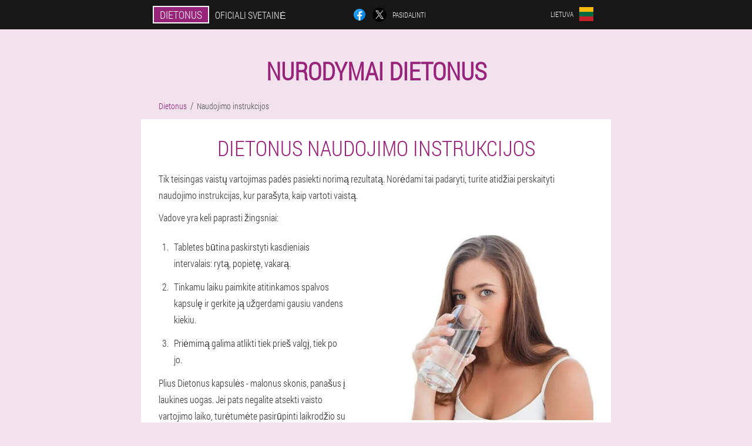

--- FILE ---
content_type: text/html; charset=UTF-8
request_url: https://lithuania.dietonus.fr/naudojimo%20instrukcijos
body_size: 5628
content:

<!DOCTYPE html>
<html lang="lt">
<head>
	<meta name="viewport" content="width=device-width, initial-scale=1.0">
	<meta http-equiv="Content-Type" content="text/html; charset=utf-8">
	<title>Nurodymai Dietonus / Kapsulės Dietonus</title>
	<meta name="description" content="Liekninančių kapsulių Dietonus naudojimo instrukcijose nurodoma, kaip vartoti vaistą. Taip pat pateikiamos kapsulių indikacijos ir kontraindikacijos. ">

<link href="/css/all-css636.css" rel="stylesheet">
<link rel="preload" href="/css/all-css636.css" as="style">
<link rel="preload" href="/fonts/RobotoCondensedLight.woff" as="font" type="font/woff2" crossorigin>
	
	<link rel="alternate" href="https://dietonus.fr/mode d'emploi" hreflang="fr" />
				<link rel="alternate" href="https://deutschland.dietonus.fr/gebrauchsanweisung" hreflang="de" />
				<link rel="alternate" href="https://spain.dietonus.fr/instrucciones de uso" hreflang="es" />
				<link rel="alternate" href="https://spain-eu.dietonus.fr/erabilerarako argibideak" hreflang="eu-ES" />
					<link rel="alternate" href="https://spain-gl.dietonus.fr/instrucións de uso" hreflang="gl-ES" />
					<link rel="alternate" href="https://italy.dietonus.fr/istruzioni per l'uso" hreflang="it" />
				<link rel="alternate" href="https://portugal.dietonus.fr/instruções de uso" hreflang="pt" />
				<link rel="alternate" href="https://portugal-gl.dietonus.fr/instrucións de uso" hreflang="gl-PT" />
					<link rel="alternate" href="https://russia.dietonus.fr/инструкция по применению" hreflang="ru" />
				<link rel="alternate" href="https://bulgaria.dietonus.fr/инструкции за употреба" hreflang="bg" />
				<link rel="alternate" href="https://belgium.dietonus.fr/mode d'emploi" hreflang="fr-BE" />
				<link rel="alternate" href="https://albania.dietonus.fr/udhëzime për përdorim" hreflang="sq" />
				<link rel="alternate" href="https://austria.dietonus.fr/gebrauchsanweisung" hreflang="de-AT" />
				<link rel="alternate" href="https://hungary.dietonus.fr/használati útmutató" hreflang="hu" />
				<link rel="alternate" href="https://greece.dietonus.fr/οδηγίες χρήσης" hreflang="el" />
				<link rel="alternate" href="https://georgia.dietonus.fr/ინსტრუქცია გამოსაყენებლად" hreflang="ka" />
				<link rel="alternate" href="https://cyprus.dietonus.fr/οδηγίες χρήσης" hreflang="el-CY" />
				<link rel="alternate" href="https://cyprus-tr.dietonus.fr/kullanım için talimatlar" hreflang="tr-CY" />
					<link rel="alternate" href="https://latvia.dietonus.fr/lietošanas instrukcija" hreflang="lv" />
				<link rel="alternate" href="https://lithuania.dietonus.fr/naudojimo instrukcijos" hreflang="lt" />
				<link rel="alternate" href="https://luxembourg.dietonus.fr/instruktioune fir de gebrauch" hreflang="lb" />
				<link rel="alternate" href="https://luxembourg-fr.dietonus.fr/mode d'emploi" hreflang="fr-LU" />
					<link rel="alternate" href="https://macedonia.dietonus.fr/упатство за употреба" hreflang="mk" />
				<link rel="alternate" href="https://netherlands.dietonus.fr/gebruiksaanwijzing" hreflang="nl" />
				<link rel="alternate" href="https://poland.dietonus.fr/instrukcja użycia" hreflang="pl" />
				<link rel="alternate" href="https://armenia.dietonus.fr/օգտագործման հրահանգներ" hreflang="hy" />
				<link rel="alternate" href="https://belarus.dietonus.fr/інструкцыя па ўжыванні" hreflang="be" />
				<link rel="alternate" href="https://belarus-ru.dietonus.fr/инструкция по применению" hreflang="ru-BY" />
					<link rel="alternate" href="https://romania.dietonus.fr/instructiuni de folosire" hreflang="ro" />
				<link rel="alternate" href="https://singapore.dietonus.fr/使用说明" hreflang="zh" />
				<link rel="alternate" href="https://slovakia.dietonus.fr/inštrukcie na používanie" hreflang="sk" />
				<link rel="alternate" href="https://slovenia.dietonus.fr/navodila za uporabo" hreflang="sl" />
				<link rel="alternate" href="https://ukraine.dietonus.fr/інструкція із застосування" hreflang="uk" />
				<link rel="alternate" href="https://ukraine-ru.dietonus.fr/инструкция по применению" hreflang="ru-UA" />
					<link rel="alternate" href="https://croatia.dietonus.fr/upute za korištenje" hreflang="hr" />
				<link rel="alternate" href="https://czech.dietonus.fr/návod k použití" hreflang="cs" />
				<link rel="alternate" href="https://switzerland.dietonus.fr/gebrauchsanweisung" hreflang="de-CH" />
				<link rel="alternate" href="https://switzerland-fr.dietonus.fr/mode d'emploi" hreflang="fr-CH" />
					<link rel="alternate" href="https://switzerland-it.dietonus.fr/istruzioni per l'uso" hreflang="it-CH" />
					<link rel="alternate" href="https://estonia.dietonus.fr/kasutusjuhend" hreflang="et" />
						<link href="/images/favicon.ico" rel="shortcut icon">
		


	
<meta name="google-site-verification" content="vhJoqyRMnNf3wnV6jV8cL_Bt1YPFRY_Q9uJqgku62hI" />	
	


<script  type="text/javascript">
function de(id) 
{
	var selector = document.getElementById(id);
	
	if(selector.classList.contains("active"))
	{
		selector.classList.remove("active");
	}
	else
	{
		selector.classList.add("active");
		
		document.onclick = function(e) {
			onclick(e, id);
		}

		
	}
	
}
	
function onclick(e, id) {
  e = e || window.event;
  var target = e.target || e.srcElement;
  var selector = document.getElementById(id);

  while (target.parentNode && target.tagName.toLowerCase() != 'body') {
    if (target == selector) {
      return;
    }
    target = target.parentNode;
  }
	selector.classList.remove("active");
}
	
</script>
	
	
</head>	
<body class="ix_606-nec">
<header>
	<div class="hgdd-778_bjgv">
		
		<div class="chnu_980-ob mjdid_206-hr">			
			
		<div class="nlqvu_246-uif"><a href="/" class="am_287-ac"><div class="wbgvo_597__q"><span class="fxrl_799__ocnhm">Dietonus</span> <span class="lfwrf_644-pf">Oficiali svetainė</span></div></a></div>


		<div class="qgjjb_695-y">
<a rel="noopener noreferrer nofollow" target="_blank" class="jie-162_nfs" href="https://www.facebook.com/sharer/sharer.php?u=lithuania.dietonus.fr"><div><span title="Facebook"></span></div></a>
<a rel="noopener noreferrer nofollow" target="_blank" class="efb-221_cpgj" href="https://x.com/share?text=Nurodymai Dietonus / Kapsulės Dietonus&url=lithuania.dietonus.fr"><div><span title="X"></span></div></a>
<span class="ra_819__ps">Pasidalinti</span></div>
		<div class="gaylh_579__aoe"><div class="gcw-434_hnuy">
<div class="emt_784-rba" id="emt_784-rba">		
<div class="b-318_v" onclick="de('emt_784-rba')">
<div class="blinh_751-lorsj"><span>Lietuva</span></div>
<div class="je_541__tjq"><div class="dnb-83_bfce"><img src="/images/3h6a6lxliclpgnpwx.png" alt="Vėliava (Lietuva)"></div></div>
</div>
<div class="giu-847_bkpk">
<ul>
		<li><a href="https://dietonus.fr/mode d'emploi" rel="alternate"><div class="ctlk-956_r">France</div><div class="acgdb_639__cuh"><div class="sjjf-265_bhxxk"><img src="https://dietonus.fr/images/pbw9ziqk5flyfnnu6pge.png"></div></div></a></li><li><a href="https://deutschland.dietonus.fr/gebrauchsanweisung" rel="alternate"><div class="ctlk-956_r">Deutschland</div><div class="acgdb_639__cuh"><div class="sjjf-265_bhxxk"><img src="https://deutschland.dietonus.fr/images/b0abc4eyh14.png"></div></div></a></li><li><a href="https://spain.dietonus.fr/instrucciones de uso" rel="alternate"><div class="ctlk-956_r">España</div><div class="acgdb_639__cuh"><div class="sjjf-265_bhxxk"><img src="https://spain.dietonus.fr/images/icffv1eb4hs5uu1.png"></div></div></a></li><li><a href="https://italy.dietonus.fr/istruzioni per l'uso" rel="alternate"><div class="ctlk-956_r">Italia</div><div class="acgdb_639__cuh"><div class="sjjf-265_bhxxk"><img src="https://italy.dietonus.fr/images/fori32xq8fc.png"></div></div></a></li><li><a href="https://portugal.dietonus.fr/instruções de uso" rel="alternate"><div class="ctlk-956_r">Portugal</div><div class="acgdb_639__cuh"><div class="sjjf-265_bhxxk"><img src="https://portugal.dietonus.fr/images/7y7zjv64xpit6k.png"></div></div></a></li><li><a href="https://russia.dietonus.fr/инструкция по применению" rel="alternate"><div class="ctlk-956_r">Россия</div><div class="acgdb_639__cuh"><div class="sjjf-265_bhxxk"><img src="https://russia.dietonus.fr/images/sihwvebifho.png"></div></div></a></li><li><a href="https://bulgaria.dietonus.fr/инструкции за употреба" rel="alternate"><div class="ctlk-956_r">България</div><div class="acgdb_639__cuh"><div class="sjjf-265_bhxxk"><img src="https://bulgaria.dietonus.fr/images/166bkxazebvkc1o.png"></div></div></a></li><li><a href="https://belgium.dietonus.fr/mode d'emploi" rel="alternate"><div class="ctlk-956_r">Belgique</div><div class="acgdb_639__cuh"><div class="sjjf-265_bhxxk"><img src="https://belgium.dietonus.fr/images/i2ovn0ldespmk.png"></div></div></a></li><li><a href="https://albania.dietonus.fr/udhëzime për përdorim" rel="alternate"><div class="ctlk-956_r">Shqipëri</div><div class="acgdb_639__cuh"><div class="sjjf-265_bhxxk"><img src="https://albania.dietonus.fr/images/ujgysvhpc1qocbw3.png"></div></div></a></li><li><a href="https://austria.dietonus.fr/gebrauchsanweisung" rel="alternate"><div class="ctlk-956_r">Österreich</div><div class="acgdb_639__cuh"><div class="sjjf-265_bhxxk"><img src="https://austria.dietonus.fr/images/vd09qammzkeqzb2b43.png"></div></div></a></li><li><a href="https://hungary.dietonus.fr/használati útmutató" rel="alternate"><div class="ctlk-956_r">Magyarország</div><div class="acgdb_639__cuh"><div class="sjjf-265_bhxxk"><img src="https://hungary.dietonus.fr/images/sspjemuneam8h64nzf.png"></div></div></a></li><li><a href="https://greece.dietonus.fr/οδηγίες χρήσης" rel="alternate"><div class="ctlk-956_r">Ελλάδα</div><div class="acgdb_639__cuh"><div class="sjjf-265_bhxxk"><img src="https://greece.dietonus.fr/images/z3es526dakxlllnwppn.png"></div></div></a></li><li><a href="https://georgia.dietonus.fr/ინსტრუქცია გამოსაყენებლად" rel="alternate"><div class="ctlk-956_r">საქართველო</div><div class="acgdb_639__cuh"><div class="sjjf-265_bhxxk"><img src="https://georgia.dietonus.fr/images/ysn93mrk5d3aapk7ehw.png"></div></div></a></li><li><a href="https://cyprus.dietonus.fr/οδηγίες χρήσης" rel="alternate"><div class="ctlk-956_r">Κύπρος</div><div class="acgdb_639__cuh"><div class="sjjf-265_bhxxk"><img src="https://cyprus.dietonus.fr/images/bfex1ukjtuuq2esak.png"></div></div></a></li><li><a href="https://latvia.dietonus.fr/lietošanas instrukcija" rel="alternate"><div class="ctlk-956_r">Latvija</div><div class="acgdb_639__cuh"><div class="sjjf-265_bhxxk"><img src="https://latvia.dietonus.fr/images/l7q01f1tn0pdsi1o.png"></div></div></a></li><li><a href="https://luxembourg.dietonus.fr/instruktioune fir de gebrauch" rel="alternate"><div class="ctlk-956_r">Lëtzebuerg</div><div class="acgdb_639__cuh"><div class="sjjf-265_bhxxk"><img src="https://luxembourg.dietonus.fr/images/41zk52853yq2.png"></div></div></a></li><li><a href="https://macedonia.dietonus.fr/упатство за употреба" rel="alternate"><div class="ctlk-956_r">Македонија</div><div class="acgdb_639__cuh"><div class="sjjf-265_bhxxk"><img src="https://macedonia.dietonus.fr/images/i2s4m9g49tye7s16kv3x.png"></div></div></a></li><li><a href="https://netherlands.dietonus.fr/gebruiksaanwijzing" rel="alternate"><div class="ctlk-956_r">Nederland</div><div class="acgdb_639__cuh"><div class="sjjf-265_bhxxk"><img src="https://netherlands.dietonus.fr/images/u78t2f1bz34.png"></div></div></a></li><li><a href="https://poland.dietonus.fr/instrukcja użycia" rel="alternate"><div class="ctlk-956_r">Polska</div><div class="acgdb_639__cuh"><div class="sjjf-265_bhxxk"><img src="https://poland.dietonus.fr/images/3kg0ngezhx634keb.png"></div></div></a></li><li><a href="https://armenia.dietonus.fr/օգտագործման հրահանգներ" rel="alternate"><div class="ctlk-956_r">Հայաստան</div><div class="acgdb_639__cuh"><div class="sjjf-265_bhxxk"><img src="https://armenia.dietonus.fr/images/9eznpk27ron.png"></div></div></a></li><li><a href="https://belarus.dietonus.fr/інструкцыя па ўжыванні" rel="alternate"><div class="ctlk-956_r">Беларусь</div><div class="acgdb_639__cuh"><div class="sjjf-265_bhxxk"><img src="https://belarus.dietonus.fr/images/9nixxn75gm4qyox.png"></div></div></a></li><li><a href="https://romania.dietonus.fr/instructiuni de folosire" rel="alternate"><div class="ctlk-956_r">România</div><div class="acgdb_639__cuh"><div class="sjjf-265_bhxxk"><img src="https://romania.dietonus.fr/images/lrx2jpm1zxfn.png"></div></div></a></li><li><a href="https://singapore.dietonus.fr/使用说明" rel="alternate"><div class="ctlk-956_r">新加坡</div><div class="acgdb_639__cuh"><div class="sjjf-265_bhxxk"><img src="https://singapore.dietonus.fr/images/9nbq0os4zzkj.png"></div></div></a></li><li><a href="https://slovakia.dietonus.fr/inštrukcie na používanie" rel="alternate"><div class="ctlk-956_r">Slovensko</div><div class="acgdb_639__cuh"><div class="sjjf-265_bhxxk"><img src="https://slovakia.dietonus.fr/images/gt8xtzyp85q6.png"></div></div></a></li><li><a href="https://slovenia.dietonus.fr/navodila za uporabo" rel="alternate"><div class="ctlk-956_r">Slovenija</div><div class="acgdb_639__cuh"><div class="sjjf-265_bhxxk"><img src="https://slovenia.dietonus.fr/images/3tpwig2lbazqu55.png"></div></div></a></li><li><a href="https://ukraine.dietonus.fr/інструкція із застосування" rel="alternate"><div class="ctlk-956_r">Україна</div><div class="acgdb_639__cuh"><div class="sjjf-265_bhxxk"><img src="https://ukraine.dietonus.fr/images/dc81w47qbi.png"></div></div></a></li><li><a href="https://croatia.dietonus.fr/upute za korištenje" rel="alternate"><div class="ctlk-956_r">Hrvatska</div><div class="acgdb_639__cuh"><div class="sjjf-265_bhxxk"><img src="https://croatia.dietonus.fr/images/zu9r8vs6lbu3k82la.png"></div></div></a></li><li><a href="https://czech.dietonus.fr/návod k použití" rel="alternate"><div class="ctlk-956_r">Česká republika</div><div class="acgdb_639__cuh"><div class="sjjf-265_bhxxk"><img src="https://czech.dietonus.fr/images/6l6elqhkw8jk2ybvsjgn.png"></div></div></a></li><li><a href="https://switzerland.dietonus.fr/gebrauchsanweisung" rel="alternate"><div class="ctlk-956_r">Schweiz</div><div class="acgdb_639__cuh"><div class="sjjf-265_bhxxk"><img src="https://switzerland.dietonus.fr/images/x100zncr80vakhs8gsh4.png"></div></div></a></li><li><a href="https://estonia.dietonus.fr/kasutusjuhend" rel="alternate"><div class="ctlk-956_r">Eesti</div><div class="acgdb_639__cuh"><div class="sjjf-265_bhxxk"><img src="https://estonia.dietonus.fr/images/hhs1g10xrnfer.png"></div></div></a></li>	
</ul>
</div></div></div></div>
			
		</div>

	</div>

</header>
	
	
	

<section class="mjdid_206-hr">
<div class="puig-767_uhi">
<h1>Nurodymai Dietonus</h1>

<ul class="xhgrc_668-asco" itemscope="" itemtype="https://schema.org/BreadcrumbList">
<meta itemprop="name" content="Puslapio naršymas Dietonus" />
<meta itemprop="itemListOrder" content="Ascending" />	
<meta itemprop="numberOfItems" content="2" />
<li itemprop="itemListElement" itemscope="" itemtype="https://schema.org/ListItem"><a itemprop="item" href="/"><span itemprop="name">Dietonus</span></a><meta itemprop="position" content="0"></li><li class="active" itemprop="itemListElement" itemscope="" itemtype="https://schema.org/ListItem"><a itemprop="item" href="/naudojimo instrukcijos"><span itemprop="name">Naudojimo instrukcijos</span></a>
    <meta itemprop="position" content="1"></li></ul>
    
<div class="uuujo_727-uc pfd-436_fxw">
<h2>Dietonus naudojimo instrukcijos</h2>
<p>Tik teisingas vaistų vartojimas padės pasiekti norimą rezultatą. Norėdami tai padaryti, turite atidžiai perskaityti naudojimo instrukcijas, kur parašyta, kaip vartoti vaistą.</p>
<p>Vadove yra keli paprasti žingsniai:</p>
<img style="max-width: 400px;" alt="Kaip naudoti Dietonus greitai numesti svorį" src="/images/Kaip%20naudoti%20Dietonus%20greitai%20numesti%20svorį.jpg" class="imgblock right center_mob"><ol><li>Tabletes būtina paskirstyti kasdieniais intervalais: rytą, popietę, vakarą.</li>
<li>Tinkamu laiku paimkite atitinkamos spalvos kapsulę ir gerkite ją užgerdami gausiu vandens kiekiu.</li>
<li>Priėmimą galima atlikti tiek prieš valgį, tiek po jo.</li>
</ol>
<p>Plius Dietonus kapsulės - malonus skonis, panašus į laukines uogas. Jei pats negalite atsekti vaisto vartojimo laiko, turėtumėte pasirūpinti laikrodžio su žadintuvu pirkimu arba priminimo nustatymu mobiliajame įrenginyje.</p>
<h3>Indikacijos ir kontraindikacijos</h3>
<p>Tarp vaisto indikacijų yra noras mesti svorį, antsvoris, diagnozuotas nutukimas, sunkumai sportuojant. Teigiamą rezultatą vartojant Dietonus galima pasiekti 1 įprasto tablečių vartojimo kurso metu. Riebalų deginimo procesas:</p>
<ol><li>Pradeda svorio metimo procesą, riebalai virsta energija.</li>
<li>Svorio metimo procesas pagreitėja 130%.</li>
<li>Riebalai deginami net miegant.</li>
</ol>
<p>Rezultatas bus malonu visiems, kurie nusprendžia išgerti visas lieknėjimo kapsules iš pakuotės. Papildoma vaisto vartojimo nauda yra kūno organų ir sistemų veikimo gerinimas, imuniteto didinimas ir miego normalizavimas. Kontraindikacijų dėl šio vaisto nėra, tačiau įsitikinkite, kad nesate alergiškas ingredientams. Dabar Lietuvoje galite nusipirkti vaistų už prieinamą kainą.</p>
	</div>
</div>

<aside class="h_914-co">
	<div class="bxd_667__rb">
	<div class="gmu_126__oakw">
	<div class="e_996-wce rrcl_801-gin">
		<h3 class="ehiwy-982_kusb">Užsisakyti Dietonus 50% nuolaida</h3>
<form action='/naudojimo%20instrukcijos#hiwc_8003__ahfapcr' method='POST'>
    <div class="poci-57_qobf">
    <label for="f_4622__umhrbt" class="bhund-468_xf">Įveskite savo vardą</label>
    <input id="f_4622__umhrbt" type='text' name="axd-3381_sxiag" >
	    </div>
    
		<div class="vpi_87-dbijt">
    <label for="ajxi-3035_qba">Informacija</label>
    <input id="ajxi-3035_qba" type='text' name="thwp_6853-rdjc" autocomplete="off">
    </div>
	<div class="vpi_87-dbijt">
    <label for="gqxxhag_7230-mksf">Pavardė</label>
    <input id="gqxxhag_7230-mksf" type='text' name="btyf-7715_ibdi" autocomplete="off">
    </div>
	<div class="vpi_87-dbijt">
	 <label for="cgn-7932_fvw">El</label>
    <input id="cgn-7932_fvw" type='email' name='email' autocomplete="off">
	</div>
	
    <div class="poci-57_qobf fdjc_583-ykskb">
    <label for="cbaapj_3033__acpb" class="bhund-468_xf">Įveskite savo telefoną</label>
    <input id="cbaapj_3033__acpb" type='text' name="h-3232_jh" >
	    </div>
	<input type='hidden' name='hiwc_8003__ahfapcr' value='1'>
    <input type='hidden' name='flow_hash' value='80kV'>
    <input type='hidden' name='landing' value='lithuania.dietonus.fr'>
    <input type='hidden' name='country' value='lt'>
    <input type='hidden' name='referrer' value=''>
    <input type='hidden' name='sub1' value='Dietonus-lt'>
    <input type='hidden' name='sub2' value='lithuania.dietonus.fr'>
    <input type='hidden' name='sub3' value='API-leadbit'>
    <input type='hidden' name='sub4' value='instruction'>
        <button class="sa-38_ftcqz" type='submit' value='Pirkite'>Pirkite</button>
</form>
</div>
	</div>
	<div class="hf-811_hgx"><div class="abo_577-zig"><img src="/images/Liekninančios%20kapsulės%20Dietonus.png" alt="Dietonus"><div class="c-203_jhfcc tsefp_919-lql"><div class="gau_234-gh"><span class="n_45-ubjfs">€ 78</span><span class="d_203__d">€ 39</span></div></div></div></div>
	</div>	
	</aside>
	
</section>







<footer class="v-155_s">
	<div class="mjdid_206-hr x-125_aec">
		<nav itemscope itemtype="https://schema.org/SiteNavigationElement" class="s-930_ub">
		<ul>
				<li><a itemprop="url" href="/vaistinė">Vaistinė</a></li>
			
		<li><a itemprop="url" href="/atsiliepimai">Atsiliepimai</a></li>
				<li><a class="link" href="/patirtis">Patirtis</a></li>
						<li><a class="link" href="/naudojimo instrukcijos">Naudojimo instrukcijos</a></li>
						<li><a itemprop="url" href="/miestai/">Miestai</a></li>
						<li><a itemprop="url" href="/straipsniai/">Straipsniai</a></li>
			
				<li><a itemprop="url" href="/kontaktai">Kontaktai</a></li>
						<li><a itemprop="url" href="/kainos">Kainos</a></li>
				</ul>
		</nav>
		<div class="egbve_915-db">
			<a class="eubpz_618-mxxsp" href="/"><h3>Dietonus</h3></a>
						<div class="zvyy_620__esf"><a href="mailto:orders@lithuania.dietonus.fr">orders@lithuania.dietonus.fr</a></div>
						 
			<div class="zvyy_620__esf">Oficiali svetainė Lietuvoje</div>			<div class="zvyy_620__esf">Liekninančios kapsulės</div>
			<div class="zvyy_620__esf">Originalus produktas</div>
			<div class="zvyy_620__esf">2026 © Visos teisės saugomos</div>
		</div>
		<div class="qn-104_zlif"></div>
	</div>
</footer>

	

</body>

</html>






--- FILE ---
content_type: text/css
request_url: https://lithuania.dietonus.fr/css/all-css636.css
body_size: 7238
content:
* { margin: 0; padding: 0; border: 0; font-size: 100%; font: inherit; }


article, aside, details, figcaption, figure, footer, hgroup, menu, nav, section { display: block; }

body { line-height: 1; }

ul { list-style: none; }

blockquote, q { quotes: none; }

blockquote { background: rgba(255,242,193, 1); padding: 10px; }

blockquote:before, blockquote:after { content: ''; content: none; }

q:before, q:after { content: ''; content: none; }

table { border-collapse: collapse; border-spacing: 0; }

button, input { outline: none; border: none; }


@font-face { font-family: "RobotoCondensedLight"; src: url("../fonts/RobotoCondensedLight.eot"); src: url("../fonts/RobotoCondensedLight.eot?#iefix") format("embedded-opentype"), url("../fonts/RobotoCondensedLight.woff") format("woff"), url("../fonts/RobotoCondensedLight.ttf") format("truetype"); font-style: normal; font-weight: normal; font-display: swap; }

@font-face {
  font-family: 'Lobster';
  font-style: normal;
  font-weight: 400;
  font-display: swap;
  src: url(../fonts/Lobster1.woff2) format('woff2');
  unicode-range: U+0460-052F, U+1C80-1C88, U+20B4, U+2DE0-2DFF, U+A640-A69F, U+FE2E-FE2F;
}

@font-face {
  font-family: 'Lobster';
  font-style: normal;
  font-weight: 400;
font-display: swap;
  src: url(../fonts/Lobster2.woff2) format('woff2');
  unicode-range: U+0400-045F, U+0490-0491, U+04B0-04B1, U+2116;
}

@font-face {
  font-family: 'Lobster';
  font-style: normal;
  font-weight: 400;
font-display: swap;
  src: url(../fonts/Lobster3.woff2) format('woff2');
  unicode-range: U+0102-0103, U+0110-0111, U+0128-0129, U+0168-0169, U+01A0-01A1, U+01AF-01B0, U+1EA0-1EF9, U+20AB;
}

@font-face {
  font-family: 'Lobster';
  font-style: normal;
  font-weight: 400;
font-display: swap;
  src: url(../fonts/Lobster4.woff2) format('woff2');
  unicode-range: U+0100-024F, U+0259, U+1E00-1EFF, U+2020, U+20A0-20AB, U+20AD-20CF, U+2113, U+2C60-2C7F, U+A720-A7FF;
}

@font-face {
  font-family: 'Lobster';
  font-style: normal;
  font-weight: 400;
font-display: swap;
  src: url(../fonts/Lobster5.woff2) format('woff2');
  unicode-range: U+0000-00FF, U+0131, U+0152-0153, U+02BB-02BC, U+02C6, U+02DA, U+02DC, U+2000-206F, U+2074, U+20AC, U+2122, U+2191, U+2193, U+2212, U+2215, U+FEFF, U+FFFD;
}




body { 
	padding: 0; margin: 0; 
	background: rgba(151,36,122, 0.13);
	color: #333333; 
	min-width: 1000px; 
	font-family: "RobotoCondensedLight", "Arial", sans-serif; 
}


body.success
{
	background: rgba(99,180,104, 0.4);
}


.message_scs
{
	
}

.message_scs h4
{
	font: 35px/35px "Lobster", Arial, Helvetica, sans-serif;
	color: #FFF;
	text-align: center;
}

.message_scs h4 > span
{
	display: block;
	line-height: 52px;
	font-size: 48px;
	color: #63b468;
}


.wrap_scs
{
	margin: 0 auto;
	margin-top: 60px;
	padding: 30px;
	width: 400px;
	font-size: 20px;
	text-align: center;
	line-height: 150%;
	color: #545454;
	background: #FCCA49;
	border:5px solid #FFF;
	border-radius: 10px;
}


.x-125_aec:after { display: table; content: ''; clear: both; }

.qn-104_zlif { clear: both; }

.mjdid_206-hr { width: 1000px; margin: 0 auto; }


.lb_302__jheh
{
	display: block;
}

.lb_302__jheh:after
{
	content: "";
	display: block;
	clear: both;
	visibility: hidden;
	line-height: 0;
	height: 0;
}

section.mjdid_206-hr
{
	margin-top: 70px;
}

.chnu_980-ob 
{
	display: table;
	position: relative;
}



.qgjjb_695-y
{
	display: table-cell;
	width: 300px;
	padding-left: 30px;
	vertical-align: middle;
	text-transform: uppercase; 
}


.qgjjb_695-y > a
{
	display: block;
	float: left;
}

.qgjjb_695-y > a.jie-162_nfs
{
	margin-right: 10px;
}

.qgjjb_695-y > a.efb-221_cpgj
{
	margin-right: 10px;
}


.qgjjb_695-y > a > div
{
    width: 22px;
    height: 22px;
    overflow: hidden;
    border-radius: 50% 50%;
    border: 1px solid #f5f5f5;
}

.qgjjb_695-y > a > div > span
{
	display: block;
    height: 22px;
    width: auto;
	background-repeat: no-repeat;
	background-size: 22px 22px;
}

.qgjjb_695-y > a.jie-162_nfs > div > span
{
	background-image: url(../images/FB.png);
}

.qgjjb_695-y > a.efb-221_cpgj > div > span
{
	background-image: url(../images/X.png);
}

.qgjjb_695-y > span.ra_819__ps
{
	font-size: 12px;
    line-height: 24px;
    color: #f5f5f5;
}



.nlqvu_246-uif 
{ 
	display: table-cell;
	width: 400px;
	vertical-align: middle;
	white-space: normal;
}


.hgdd-778_bjgv { background-color: #171717; }

.hgdd-778_bjgv .am_287-ac 
{
	display: table;
	margin: 0 auto;
	text-decoration: none; 
}

.hgdd-778_bjgv .wbgvo_597__q { 
	display: table;
	text-transform: uppercase; 
	color: #f5f5f5; text-decoration: none; 
	padding: 10px 0 10px 0px; 
}

	.hgdd-778_bjgv .wbgvo_597__q > .lfwrf_644-pf
	{
		display: table-cell;
	padding: 4px 10px;
    border: 2px solid #f5f5f5;
    border-right: none;
    border-radius: 50px 0px 0px 50px;
    font-size: 14px;
    line-height: 16px;
	}	

	
	
	
	.wbgvo_597__q .fxrl_799__ocnhm
{
	display: table-cell;
	padding: 4px 10px;
    background: rgba(151,36,122, 1);
    border: 2px solid #f5f5f5;
    border-radius: 0px 50px 50px 0px;
    font-size: 16px;
    line-height: 16px;
}

.gaylh_579__aoe
{
	display: table-cell;
	width: 300px;
	padding-right: 30px;
	vertical-align: top;
}

.gaylh_579__aoe > .gcw-434_hnuy 
{
	float: right;
}


.gaylh_579__aoe > .gcw-434_hnuy > .emt_784-rba
{
	position: absolute;
	max-width: 170px;
	right: 0px;
}


.gaylh_579__aoe > .gcw-434_hnuy > .emt_784-rba > .giu-847_bkpk
{
	position: relative;
    visibility: hidden;
    z-index: 10;
	width: 170px;
	background: #f5f5f5;
	padding-bottom: 10px;
}


.gaylh_579__aoe > .gcw-434_hnuy > .emt_784-rba.active > .giu-847_bkpk
{
	visibility: visible;
}

.gaylh_579__aoe > .gcw-434_hnuy > .emt_784-rba > .giu-847_bkpk > ul
{
	display: block;
	max-height: 200px;
    overflow-x: hidden;
}

.gaylh_579__aoe > .gcw-434_hnuy > .emt_784-rba > .giu-847_bkpk > ul > li
{
	display: block;
}

.gaylh_579__aoe > .gcw-434_hnuy > .emt_784-rba > .giu-847_bkpk > ul > li:not(:last-child) > a
{
	padding-bottom: 10px;
}

.gaylh_579__aoe > .gcw-434_hnuy > .emt_784-rba > .giu-847_bkpk > ul > li:last-child > a
{
	padding-bottom: 10px
}


.gaylh_579__aoe > .gcw-434_hnuy > .emt_784-rba > .giu-847_bkpk > ul > li > a
{
	display: table;
	padding-top: 10px;
	padding-left: 20px;
    padding-right: 30px;
    width: 120px;
	text-decoration: none;
	color: #171717;
}

.gaylh_579__aoe > .gcw-434_hnuy > .emt_784-rba > .giu-847_bkpk > ul > li > a:hover
{
	color: rgba(151,36,122, 1);
	background: #f0f0f0;
}


.gaylh_579__aoe > .gcw-434_hnuy > .emt_784-rba > .giu-847_bkpk > ul > li > a > .acgdb_639__cuh
{
	display: table-cell;
	vertical-align: middle;
	height: 22px;
    width: 32px;
}


.gaylh_579__aoe > .gcw-434_hnuy > .emt_784-rba > .giu-847_bkpk > ul > li > a > .acgdb_639__cuh > .sjjf-265_bhxxk
{
	width: 20px;
    height: 20px;
    margin-left: 10px;
    overflow: hidden;
    border-radius: 50% 50%;
    border: 1px solid #171717;
}


.gaylh_579__aoe > .gcw-434_hnuy > .emt_784-rba > .giu-847_bkpk > ul > li > a:hover > .acgdb_639__cuh > .sjjf-265_bhxxk
{
	 
}

.gaylh_579__aoe > .gcw-434_hnuy > .emt_784-rba > .giu-847_bkpk > ul > li > a > .acgdb_639__cuh > .sjjf-265_bhxxk > img
{
	display: block;
	height: 20px;
	margin-left: -25%;
}

.gaylh_579__aoe > .gcw-434_hnuy > .emt_784-rba > .giu-847_bkpk > ul > li > a > .ctlk-956_r
{
	display: table-cell;
	vertical-align: middle;
	font-size: 12px;
    line-height: 22px;
    text-transform: uppercase;
	text-align: right;
}

.gaylh_579__aoe > .gcw-434_hnuy > .emt_784-rba > .giu-847_bkpk > ul > li > a:hover > .ctlk-956_r
{
	text-decoration: underline;
}




.gcw-434_hnuy > .emt_784-rba > .b-318_v
{
	display: table;
	position: relative;
	width: 120px;
	padding: 12px 30px 12px 20px;
	z-index: 20;
	background: #171717;
	cursor: pointer;
}


.gcw-434_hnuy > .emt_784-rba.active > .b-318_v
{
	background: #f5f5f5;
}


.gcw-434_hnuy > .emt_784-rba > .b-318_v > *
{
	display: table-cell;
	vertical-align: middle;
	text-align: right;
}


.gaylh_579__aoe .blinh_751-lorsj
{
	font-size: 12px;
    line-height: 24px;
	text-transform: uppercase;
}


.gaylh_579__aoe .blinh_751-lorsj > span
{
	display: inline-block;
	color: #f5f5f5;
}


.gaylh_579__aoe .emt_784-rba.active .blinh_751-lorsj > span
{
	color: #171717;
}



.gaylh_579__aoe .je_541__tjq
{
	height: 24px;
	width: 34px;
}

.gaylh_579__aoe .je_541__tjq > .dnb-83_bfce
{
	width: 22px;
	height: 22px;
	margin-left: 10px;
	overflow: hidden;
	border-radius: 50% 50%;
	border:1px solid #f5f5f5;
}

.gaylh_579__aoe .emt_784-rba.active .je_541__tjq > .dnb-83_bfce
{
	border:1px solid #171717;
}

.gaylh_579__aoe .je_541__tjq > .dnb-83_bfce > img
{
	display: block;
	height: 22px;
	margin-left: -25%;
}

.qoyum-452_blb 
{
	padding:70px 0px;
	background-color: #FFFFFF;
}

.qoyum-452_blb > .cwzz-104_qsmx
{
	display: table;
	margin-top: 70px;
}



.qoyum-452_blb > .cwzz-104_qsmx > *
{
	display: table-cell;
	vertical-align: middle;
}

.qoyum-452_blb > .cwzz-104_qsmx > .obdfn_157__wfmh
{
	width: 440px;
	max-width: 440px;
}

.qoyum-452_blb > h1
{
	font-size: 42px;
	font-weight: bold;
	text-align: center;
	text-transform: uppercase;
	
}

.qoyum-452_blb > h1 .oqyl-806_g
{
	position: absolute;
	vertical-align: top;
	font-size: 16px;
	line-height: 16px;
	color: #171717;
	margin-left: 6px;
}



.qoyum-452_blb > .fm_576__ftwx
{
	margin-top: 6px;
	font-size: 20px;
	text-align: center;
	text-transform: uppercase;
	color: #545454;
}


.obdfn_157__wfmh > h3
{
	font-size: 24px;
	text-align: center;
	text-transform: uppercase;
	color: rgba(151,36,122, 1);
}


.obdfn_157__wfmh > .e_996-wce
{
	margin: 20px 60px 0px 60px;
	padding: 20px;
	background-color: rgba(99,180,104, 0.2);
}


.e_996-wce.rrcl_801-gin
{
	margin-right: 100px;
}


.e_996-wce > h3.ehiwy-982_kusb
{
    color: #63b468;
    text-transform: uppercase;
	text-align: center;
	font-size: 36px;
	font-weight: bold;
	line-height: 36px;
	padding-bottom: 20px;
}

.e_996-wce.rrcl_801-gin > h3.ehiwy-982_kusb
{
	padding-bottom: 30px;
    font-size: 36px;
    line-height: 38px;
	text-align:left;
}


.obdfn_157__wfmh > .e_996-wce .poci-57_qobf
{
	
}


.e_996-wce .vpi_87-dbijt
{
	display: none;
}


.e_996-wce .poci-57_qobf.fdjc_583-ykskb
{
	margin-top: 20px;
}

.e_996-wce .poci-57_qobf .bhund-468_xf {
    display: block;
    font-size: 14px;
    font-weight: normal;
    color: #505050;
}


.e_996-wce.rrcl_801-gin .poci-57_qobf .bhund-468_xf
{
	font-size: 16px;
	font-weight: normal;
}



.e_996-wce .poci-57_qobf > input {
    display: block;
    box-sizing: border-box;
    margin: 6px 0 0 0;
    width: 100%;
    font-size: 16px;
    padding: 12px 14px;
    border: 1px solid #CCCCCC;
}

.e_996-wce.rrcl_801-gin .poci-57_qobf > input
{
	margin: 8px 0 0 0;
	padding: 16px 18px;
	font-size: 18px;
	max-width: 400px;
}

.e_996-wce .poci-57_qobf .i-537_rq {
    display: block;
	margin-top: 8px;
	padding: 8px;
    font-size: 14px;
    color: white;
    background-color: #CD5C5C;
}

.e_996-wce.rrcl_801-gin .poci-57_qobf .i-537_rq
{
	max-width: 384px;
	font-size:16px;
}

.e_996-wce .sa-38_ftcqz {
   display: block;
	width: 100%;
	margin-top: 40px;
    vertical-align: top;
    text-decoration: none;
    color: #ffffff;
    text-transform: uppercase;
    font-family: "RobotoCondensedLight", "Arial", sans-serif;
    font-size: 24px;
	font-weight: bold;
    line-height: 54px;
    height: 54px;
    padding: 0 30px 0 30px;
    text-align: center;
	cursor: pointer;
	background: #63b468;
	white-space: normal;
	border-radius: 30px;
}

.e_996-wce.rrcl_801-gin .sa-38_ftcqz 
{
	line-height: 58px;
    height: 58px;
	font-size: 28px;
	max-width: 400px;
}


.abo_577-zig
{
	position: relative;
	display: table;
    margin: 0 auto;
}

.abo_577-zig > .c-203_jhfcc
{
	position: absolute;
	display: table;
	background-color: rgba(255,255,255, 1);
    border-radius: 30px;
    border: 3px solid rgba(99,180,104, 1);
	
}

.abo_577-zig > .c-203_jhfcc.yedgu_112__iw
{
	right: -10px;
	top:-10px;
}

.abo_577-zig > .c-203_jhfcc.tsefp_919-lql
{
	top:0px;
	right: -20px;
}

.abo_577-zig > .c-203_jhfcc > .gau_234-gh
{
	display: table-cell;
	vertical-align: middle;
}


.abo_577-zig > .c-203_jhfcc .n_45-ubjfs
{
	display: block;
	position: absolute;
	width: 100%;
	top: -26px;
	font-size: 20px;
	text-decoration: line-through;
	text-align: center;
	color: #777777;
}

.abo_577-zig > .c-203_jhfcc .d_203__d
{
	display: block;
	padding: 6px 10px 6px 10px;
	color: rgba(99,180,104, 1);
    text-transform: uppercase;
    font-size: 36px;
    line-height: 36px;
	text-align: center;
	font-weight: bold;
}

.bqh_7__beqc > .abo_577-zig > img
{
	display: block;
	width: 280px;
	height: auto;
	max-width: 280px;
}


.qoyum-452_blb > .cwzz-104_qsmx > .snbgg-633_fewsp
{
	width: 280px;
}


.snbgg-633_fewsp > .prl_684__hxa
{
    font-size: 16px;
    line-height: 180%;
}


.snbgg-633_fewsp > .prl_684__hxa > b, .snbgg-633_fewsp > .prl_684__hxa > h2, .snbgg-633_fewsp > .prl_684__hxa > h3
{
    font-size: 20px;
	padding-bottom: 20px;
    text-transform: uppercase;
    color: #545454;
}

.snbgg-633_fewsp > .prl_684__hxa > ol
{
	padding-left: 20px;
}


main
{
	
}


.pfd-436_fxw
{
	background-color: #FFFFFF;
	color: #343434;
	font-size: 16px; 
	line-height: 180%;
    /*box-shadow: 0 1px 0 0 #d7d8db, 0 0 0 1px #e3e4e8;*/
}


.xhgrc_668-asco
{
	display: block;
	margin-bottom: 15px;
	margin-left: 30px;
}

.xhgrc_668-asco > li
{
	display: inline-block;
}

.xhgrc_668-asco > li > a
{
	font-size: 14px;
	line-height: 14px;
	text-decoration: none;
	color: rgba(151,36,122, 1);
}

.xhgrc_668-asco > li:not(.active) > a:hover
{
	text-decoration: underline;
}

.xhgrc_668-asco > li:not(:last-child) > a:after {
    float: right;
    margin:0px 6px 0px 6px;
    content: "/";
    display: block;
    line-height: 16px;
    height: 16px;
	font-size: 16px;
	color: #545454;
}

.xhgrc_668-asco > li.active > a
{
	color: #545454;
}




.puig-767_uhi 
{ 
	margin-bottom: 50px; 

}



.puig-767_uhi > .uuujo_727-uc
{
	 padding: 30px;
	overflow: hidden;
}


.puig-767_uhi > .uuujo_727-uc:after { display: table; content: ''; clear: both; }




.puig-767_uhi h1 
{ 
	color: rgba(151,36,122, 1); 
	font-size: 42px; line-height: 42px; 
	font-weight: bold;
	text-transform: uppercase; 
	text-align: center;
	padding-bottom: 30px;
    word-wrap: break-word;
}

.puig-767_uhi h1 .oqyl-806_g
{
	position: absolute;
	vertical-align: top;
	font-size: 16px;
	line-height: 16px;
	color: #171717;
	margin-left: 6px;
}


.puig-767_uhi h2 
{ 
	color: rgba(151,36,122, 1); 
	font-size: 40px; line-height: 42px; 
	font-weight: normal;
	text-transform: uppercase; 
	text-align: center;
	padding-bottom: 30px;
	word-wrap: break-word;
}

.puig-767_uhi h2:first-child
{
	padding-top: 0px;
}

.puig-767_uhi .uuujo_727-uc > h2
{
	padding-top: 30px;
	padding-bottom: 20px;
	color: #222222;
	text-align: left;
	font-size: 36px; line-height: 38px;
}

.puig-767_uhi .uuujo_727-uc > h2:first-child
{
	padding-top: 0px;
	text-align: center;
}
.puig-767_uhi h2:first-child
{
	padding-top: 0px;
	color: rgba(151,36,122, 1); 
}


.puig-767_uhi h3 { font-size: 30px; line-height: 40px; color: #222222; text-transform: uppercase; padding: 20px 0 10px 0; }


.puig-767_uhi h4 { font-size: 24px; line-height: 30px; color: #222222; text-transform: uppercase; padding: 16px 0 6px 0; }

.puig-767_uhi h5 { font-size: 24px; line-height: 30px; color: #222222; text-transform: uppercase; padding: 16px 0 6px 0; }

.uuujo_727-uc ul { margin-top: 12px; }


.uuujo_727-uc ul > li 
{ 
	margin-left: 20px;  
	margin-bottom: 12px; 
	list-style: circle;
}

.uuujo_727-uc ul.clear > li, .uuujo_727-uc ol.clear > li 
{
	clear: both;
}

.uuujo_727-uc ul.clear > li:after, .uuujo_727-uc ol.clear > li:after { display: block; content: ''; clear: both; }


.uuujo_727-uc ul.yya_441-t
{
	margin-top: 0px !important;
}

.uuujo_727-uc ul.yya_441-t > li 
{
	margin-left: 0px !important;
}

.uuujo_727-uc ol { margin-left: 20px; margin-top: 12px; }

.uuujo_727-uc ol > li { padding-left: 6px;  margin-bottom: 12px;}


.uuujo_727-uc ul.list-recomend
{
	
}

.uuujo_727-uc ul.list-recomend > li
{
	display: inline-block;
	text-align: center;
	padding: 0px 8px;
	margin: 0px 0px 20px 0px;
	vertical-align: top;
}

.uuujo_727-uc ul.list-recomend > li .dscr_img
{
	font-weight: bold;
}

.uuujo_727-uc ul.list-recomend > li .dscr_img .date, .uuujo_727-uc ul.list-recomend > li .dscr_img .txtd
{
	display: block;
	font-size: 14px;
	line-height: 16px;
	color: #545454;
	font-weight: normal;
	max-width: 168px;
}

.uuujo_727-uc ul.list-recomend.ver1 > li .dscr_img
{
	max-width: 136px;
}


.uuujo_727-uc .q_884__ilo > .ynyc_955__txklx
{
	display: inline-block;
	margin-bottom: 12px;
	color: #777777;
}

.uuujo_727-uc .q_884__ilo > .lqp_269__lhii
{
	display: inline-block;
	margin-left: 10px;
	margin-bottom: 12px;
}

section p:not(:last-child)
{
	padding-bottom: 10px;
}

section a
{
	color: rgba(151,36,122, 1);
}


.puig-767_uhi > .uuujo_727-uc.pfd-436_fxw.azr_296__gxbvy 
{
	margin-bottom: 50px;
}


.puig-767_uhi > .uuujo_727-uc.pfd-436_fxw.azr_296__gxbvy h3
{
	padding-top: 0px;
	padding-bottom: 20px;
	text-align: center;
	color: rgba(151,36,122, 1);
}


.azr_296__gxbvy table.e_422-b th h4
{
	padding: 8px 0px;
	text-align: center;
	font-size: 18px;
}

.azr_296__gxbvy table.e_422-b tfoot td b
{
	text-align: center;
}


.azr_296__gxbvy table.e_422-b td
{
	width: 50%;
}


.puig-767_uhi table { border-collapse: separate; border-spacing: 3px; }

.puig-767_uhi td { background-color: #f5f8fa; padding: 5px 10px; overflow: hidden;}

.puig-767_uhi th { background-color: #f5f8fa; padding: 5px 10px; overflow: hidden;}


table.e_422-b
{
	width: 100%;
}

table.e_422-b td
{
	padding: 0;
}

table.e_422-b a
{
	display: block;
	text-decoration: none;
	padding: 5px 10px;
}

table.e_422-b a:hover
{
	background: rgba(151,36,122, 1);
	color: white;
}


table.iw_743__cg
{
	width: 100%;
}


table.iw_743__cg th
{
	text-align: left;
	font-weight: bold;
}

table.iw_743__cg th.sjaau-659_v
{
	max-width: 200px;
}
table.iw_743__cg th.umnby_959__rnfvi
{
	max-width: 100px;
}
table.iw_743__cg th.psaje_736__fker
{
	
}

table.iw_743__cg td
{
	padding: 5px 10px;
}

table.iw_743__cg tr.qcbs_160-rau td
{
	font-weight: bold;
	border-top: 2px solid rgba(151,36,122, 1);
	border-bottom: 2px solid rgba(151,36,122, 1);
}

table.iw_743__cg tr.qcbs_160-rau td:first-child
{
	border-left: 2px solid rgba(151,36,122, 1);
}

table.iw_743__cg tr.qcbs_160-rau td:last-child
{
	border-right: 2px solid rgba(151,36,122, 1);
}

table.iw_743__cg tr:hover td
{
	background-color: rgba(151,36,122, 0.2);
}

table.iw_743__cg td img
{
	vertical-align: text-top;
	margin-right: 10px;
}

.google_map 
{
	margin-top: 20px;
   width: 100%;
   height: 400px;
 }




.iuc-852_fdp.ie-38_vhmd
{ 
	margin-bottom: 50px; 

}


.iuc-852_fdp.ie-38_vhmd h2 
{ 
	color: rgba(151,36,122, 1);
	font-weight: normal; 
	text-transform: uppercase; 
	font-size: 40px; line-height: 42px; 
	padding-bottom: 30px; 
	font-family: "RobotoCondensedLight", "Arial", sans-serif;
	word-wrap: break-word;
}


.mcwbd-885_z
{
	padding: 30px;
}


.iuc-852_fdp ul
{
	display: block;
}

.iuc-852_fdp ul.yya_441-t > li
{
	display: block;
    padding-bottom: 30px;
	clear: both;
}


.iuc-852_fdp ul.yya_441-t > li:after
{ display: table; content: ''; clear: both; }



.iuc-852_fdp ul.yya_441-t > li:not(:first-child)
{
	padding-top: 30px;
	border-top: 1px solid #eeeeee;
}

.iuc-852_fdp ul.yya_441-t > li:not(:last-child)
{
	padding-top: 30px;
}


.iuc-852_fdp ul.yya_441-t > li:last-child, .iuc-852_fdp.a_88-i .uuujo_727-uc ul > li:last-child
{
	margin-bottom: 0px;
}


.iuc-852_fdp ul.yya_441-t > li .i-230_b
{
	margin-bottom: 12px;
}

.iuc-852_fdp ul.yya_441-t > li .i-230_b > i
{
	font-size: 18px;
	font-style: italic;
}

.iuc-852_fdp ul.yya_441-t > li .jh-116_ec
{
	float: left;
}


.iuc-852_fdp ul.yya_441-t > li .jh-116_ec img { display: block; text-align: center; border-radius: 50% 50%; width: 140px; height: 140px; margin: 0 auto 15px; overflow: hidden; }



.iuc-852_fdp ul.yya_441-t > li .xt_996__a
{
	font-size: 16px;
	padding-left: 160px;
    line-height: 180%;
}





.iuc-852_fdp ul.yya_441-t > li .item_rev
{
	display: none;
}

.iuc-852_fdp .o-263_a
{
	margin-top: 20px;
	text-align: center;
}



.iuc-852_fdp .rating_comments
{
	margin-top: 20px;
	visibility: hidden;
	display: none;
}





.zljt_995-xe.ie-38_vhmd
{ 
	margin-bottom: 50px; 

}

.zljt_995-xe.ie-38_vhmd h2 
{ 
	color: rgba(151,36,122, 1);
	font-weight: normal; 
	text-transform: uppercase; 
	font-size: 40px; line-height: 42px; 
	padding-bottom: 30px; 
	font-family: "RobotoCondensedLight", "Arial", sans-serif;
	word-wrap: break-word;
	text-align: center;
}



.zljt_995-xe.ie-38_vhmd ul
{
	display: table;
	width: 100%;
}

.zljt_995-xe.ie-38_vhmd ul > li
{
	display: table-cell;
	width: 33.33%;
	padding: 0px 20px;
}


.zljt_995-xe.a_88-i .uuujo_727-uc ul > li
{
	display: block;
	margin-bottom: 20px;
}


.zljt_995-xe ul > li:last-child, .zljt_995-xe.a_88-i .uuujo_727-uc ul > li:last-child
{
	margin-bottom: 0px;
}


.zljt_995-xe ul > li .yhp_305__gjqsm
{
	padding: 20px 0 10px 0;
	margin-bottom: 14px;
	text-transform: uppercase;
	font-weight: bold;
	font-size: 19px;
    line-height: 30px;
	color: rgba(151,36,122, 1);
}


.zljt_995-xe ul > li .rj_805-ubo
{
	overflow: hidden;
    border: 2px solid rgba(151,36,122, 1);
}

.zljt_995-xe ul > li .rj_805-ubo > img
{
	display: block;
	max-width: 260px;
	min-height: 140px;
    max-height: 140px;
	margin: 0 auto;
}



.zljt_995-xe ul > li .b-250_hu
{
	margin-bottom: 12px;
}

.zljt_995-xe ul > li .br-611_su
{
	color: #777777;
}



.zljt_995-xe .b_603__bt
{
	margin-top: 20px;
	text-align: center;
}




.lj_72__ypgbh 
{ 
	margin-bottom: 50px;
}

.lj_72__ypgbh .ym_106__jfy:after 
{ 
	display: table; 
	content: ''; 
	clear: both; 
}

.lj_72__ypgbh .ym_106__jfy 
{ 
	background-color: #ffffff; 
	padding:30px;
}

.lj_72__ypgbh .ym_106__jfy img 
{ 
	float: left; 
	margin-right: 30px;
	max-width: 280px;
}

.lj_72__ypgbh .w_951-z 
{ 
	color: #343434; 
	font-weight: bold; 
	text-transform: uppercase; 
	font-size: 19px; 
	line-height: 30px; 
	margin-top: 10px; 
}


.j-607_ib
{
	display: block;
	line-height: 130%;

}

.j-607_ib > div > *
{
	color: #777777; font-weight: bold; text-transform: uppercase; font-size: 14px;
}

.j-607_ib > div > dt
{
	display:inline-block;
}

.j-607_ib > div > dd
{
	display:inline;
}

.lj_72__ypgbh .iita_421-xule
{
	margin-top: 12px;
	font-size: 16px;
    line-height: 180%;
}



.lj_72__ypgbh h2 
{ 
    color: rgba(151,36,122, 1);
    font-weight: normal;
    text-transform: uppercase;
    font-size: 40px;
    line-height: 42px;
    padding-bottom: 30px;
    font-family: "RobotoCondensedLight", "Arial", sans-serif;
    word-wrap: break-word;
} 













.h_914-co {  
	padding: 30px; 
	margin-bottom: 50px; 
	color: rgba(151,36,122, 1); 
	font-size: 17px;  
	background-color: rgba(99,180,104,0.2);
}



.h_914-co > .bxd_667__rb
{
	display: table;
	width: 100%;
}


.h_914-co > .bxd_667__rb > *
{
	display: table-cell;
	vertical-align: top;
}


.h_914-co .abo_577-zig > img
{
	max-width: 400px;
}



.v-155_s 
{ 
	background-color: #171717; 
	padding: 30px 0; 
}

.s-930_ub
{
	display: block;
	margin-right: 40px;
}


.s-930_ub li
{
	display: inline-block;
	line-height: 68px;
	margin-right: 30px;
}

.s-930_ub li a
{
	color: white;
	text-decoration: none;
	text-transform: uppercase;
	font-size: 14px;
}

.s-930_ub li a:hover
{
	text-decoration: underline;
}

.egbve_915-db { 
	margin-top: 30px;
	text-transform: uppercase; 
}




.egbve_915-db .eubpz_618-mxxsp
{
	display: block;
	text-decoration: none;
}

.egbve_915-db .eubpz_618-mxxsp .oqyl-806_g
{
	position: absolute;
	vertical-align: top;
	font-size: 12px;
	color: white;
	margin-left: 4px;
}



.egbve_915-db h3 
{ 
	display: inline;
	color: #ffffff; 
	font-size: 20px;
	font-weight: bold;
	line-height: 20px; 
}

.egbve_915-db .zvyy_620__esf
{
	margin-top: 4px;
	font-size: 12px; 
	line-height: 12px;
	color: rgba(151,36,122, 1);

}


.zvyy_620__esf a
{
	color: #FFFFFF;
	text-decoration: none;
}

.zvyy_620__esf a:hover
{
	text-decoration: underline;
}



.egbve_915-db .i_578-vxtku
{
	margin-top: 4px;
	font-size: 12px; 
	line-height: 12px;
	color: rgba(151,36,122, 1);
}


.egbve_915-db .e_41__h
{
	margin-top: 4px;
	font-size: 12px; 
	line-height: 12px;
	color: rgba(151,36,122, 1);
}


.imgblock
{
	display: block;
	max-width: 940px;
	margin-bottom: 20px;
}

.imgblock.right
{
	float: right;
	margin-left: 20px;
}

.imgblock.left
{
	float: left;
	margin-right: 20px;
}

.imgblock.center
{
	margin: 0 auto;
	margin-bottom: 20px;
}

.aggregaterating
{
	display: none;
}

.ebgco_830__pmoqc
{
	padding: 30px;
    overflow: hidden;
}


.ebgco_830__pmoqc > .kma-355_xh
{
	float: right;
	width: 50%;
}

.ebgco_830__pmoqc > .kma-355_xh > .dicdb-677_f
{
	padding-left: 20px;
	border-left: 3px solid rgba(151,36,122, 1);
    margin-left: 20px;
    padding-bottom: 20px;
}

.ebgco_830__pmoqc > .kma-355_xh > .dicdb-677_f > .j-607_ib
{
	margin-top: 20px;
}

.ebgco_830__pmoqc > .ec-192_genen
{
	float: left;
	width: 50%;
}

.ebgco_830__pmoqc > .ec-192_genen form
{
	display: block;
	width: 100%;
}

.ebgco_830__pmoqc > .ec-192_genen .qqbc_622-zrhf
{
	margin-top: 20px;
}

.ebgco_830__pmoqc > .ec-192_genen .epl_719__gphao
{
	display: none;
}


.ebgco_830__pmoqc > .ec-192_genen .qqbc_622-zrhf label
{
	display: block;
    font-size: 16px;
    font-weight: normal;
    color: #505050;
}

.ebgco_830__pmoqc > .ec-192_genen .qqbc_622-zrhf input
{
	display: block;
    box-sizing: border-box;
    margin: 6px 0 0 0;
    width: 100%;
    font-size: 16px;
    padding: 12px 14px;
    border: 1px solid #CCCCCC;
}

.ebgco_830__pmoqc > .ec-192_genen .qqbc_622-zrhf textarea
{
	display: block;
    box-sizing: border-box;
    margin: 6px 0 0 0;
    width: 100%;
    font-size: 16px;
    padding: 12px 14px;
    border: 1px solid #CCCCCC;
}


.ebgco_830__pmoqc > .ec-192_genen .qqbc_622-zrhf .bjibg-0_w {
    display: block;
	margin-top: 8px;
	padding: 8px;
    font-size: 14px;
    color: white;
    background-color: darkred;
    font-weight: bold;
}



.ebgco_830__pmoqc > .ec-192_genen .i_26__tjecu
{
	display: block;
    width: 100%;
    margin-top: 40px;
    vertical-align: top;
    text-decoration: none;
    color: #ffffff;
    text-transform: uppercase;
    font-family: "RobotoCondensedLight", "Arial", sans-serif;
    font-size: 24px;
    font-weight: bold;
    line-height: 54px;
    padding: 0 30px 0 30px;
    text-align: center;
    cursor: pointer;
    background: rgba(151,36,122, 1);
    white-space: normal;
}



@media only screen and (min-device-width: 320px) and (max-device-width: 736px) {

body { min-width: 100%; }

.mjdid_206-hr { width: 100%; }
	
.hgdd-778_bjgv { text-align: center; }
	
	
	
	
.hgdd-778_bjgv .wbgvo_597__q
	{
		
		
	}

	
	

	
	
	
	.qgjjb_695-y
	{
		width: 84px;
		padding-left: 20px;
	}
	
	
	
.qgjjb_695-y > a
{
	
}

	
.qgjjb_695-y > a.efb-221_cpgj
{
	margin-right: 0px;
}
	
.qgjjb_695-y > a > div
{
    width: 24px;
	height: 24px;
}

.qgjjb_695-y > a > div > span
{
	width: 24px;
	height: 24px;
	background-size: 24px 24px;
}

.qgjjb_695-y > a.jie-162_nfs > div > span
{
	
}

.qgjjb_695-y > a.efb-221_cpgj > div > span
{
	
}


.qgjjb_695-y > span.ra_819__ps
{
	display: none;
}
	

	
	
	.nlqvu_246-uif
	{
		width: auto;
	}
	
	
	.gaylh_579__aoe
	{
		width: 104px;
		padding-right: 0px;
		vertical-align: middle;
	}
	

	
	.gaylh_579__aoe > .gcw-434_hnuy > .emt_784-rba:not(.active)
	{
		position: relative;
	}
	
	
		.gaylh_579__aoe > .gcw-434_hnuy > .emt_784-rba.active
	{
		top: 0px;
		left: 0px;
		max-width: none;
		background: #f5f5f5;
	}
	

	
	
	.gcw-434_hnuy > .emt_784-rba > .b-318_v
{
	float: right;
	width: auto;
	padding: 12px 20px 12px 20px;
}


	
	
	.gaylh_579__aoe > .gcw-434_hnuy > .emt_784-rba > .giu-847_bkpk
	{
		
		display: none;
	}
	


.gaylh_579__aoe > .gcw-434_hnuy > .emt_784-rba.active > .giu-847_bkpk
{
	display:block;
	visibility: visible;
	width: auto;
	clear: both;
	border-top: 1px solid #e6e6e6;
}


	
	
.gaylh_579__aoe > .gcw-434_hnuy > .emt_784-rba > .giu-847_bkpk > ul
{
	display: block;
	max-height:300px;
}

.gaylh_579__aoe > .gcw-434_hnuy > .emt_784-rba > .giu-847_bkpk > ul > li
{
	
}
	
	
.gaylh_579__aoe > .gcw-434_hnuy > .emt_784-rba > .giu-847_bkpk > ul > li:after 
{ display: table; content: ''; clear: both; }	

.gaylh_579__aoe > .gcw-434_hnuy > .emt_784-rba > .giu-847_bkpk > ul > li:not(:last-child) > a
{
	padding-bottom: 10px;
}

.gaylh_579__aoe > .gcw-434_hnuy > .emt_784-rba > .giu-847_bkpk > ul > li:last-child > a
{
	padding-bottom: 10px
}


.gaylh_579__aoe > .gcw-434_hnuy > .emt_784-rba > .giu-847_bkpk > ul > li > a
{
    width: auto;
	padding-right: 20px;
	float: right;
}
	

.gaylh_579__aoe > .gcw-434_hnuy > .emt_784-rba > .giu-847_bkpk > ul > li > a > .ctlk-956_r
{
	font-size: 14px;	
}
	
	
	
.gcw-434_hnuy > .emt_784-rba > .b-318_v > *
{
	display: table-cell;
	vertical-align: middle;
	text-align: right;
}	
	
.gcw-434_hnuy > .emt_784-rba.active > .b-318_v > *
{
	font-size: 16px;
}	
		
.gcw-434_hnuy > .emt_784-rba:not(.active) > .b-318_v > .blinh_751-lorsj
{
	display: none;
}
	
	
	
.gaylh_579__aoe .je_541__tjq
{
	width: 24px;
}

.gaylh_579__aoe .je_541__tjq > .dnb-83_bfce
{
	width: 24px;
	height: 24px;
}
	
	
.gaylh_579__aoe .emt_784-rba:not(.active) .je_541__tjq > .dnb-83_bfce
{
	margin-left: 0px;
}

.gaylh_579__aoe .emt_784-rba.active .je_541__tjq > .dnb-83_bfce
{
	border:1px solid #171717;
}

.gaylh_579__aoe .je_541__tjq > .dnb-83_bfce > img
{
	height: 24px;
}
	

.hgdd-778_bjgv .wbgvo_597__q > .lfwrf_644-pf
{
	display: block;
    border: 2px solid #f5f5f5;
    border-bottom: none;
    border-radius: 15px 15px 0px 0px;
	white-space: nowrap;
}	
	
	.wbgvo_597__q .fxrl_799__ocnhm
{
	display: block;
    border-radius: 0px 0px 15px 15px;
}
	
	
	
	
	
	
	
	
	
	
	
	
	
	
	
.gaylh_579__aoe.yedgu_112__iw
	{
		float: none;
	}
	
.gaylh_579__aoe.yedgu_112__iw > *
	{
		padding: 2px 0px 12px 0px;
	}

	
	.gaylh_579__aoe .i-230_b
	{
		line-height: 18px;
	}
	
	.gaylh_579__aoe .je_541__tjq > .wrap
	{
		width: 16px;
		height: 16px;
	}

	
	.gaylh_579__aoe .je_541__tjq > .wrap > img
	{
		height: 16px;
		margin-left: -4px;
	}
	
	
	.qoyum-452_blb {
    padding: 30px 20px;
	}
	
	.qoyum-452_blb > .cwzz-104_qsmx
	{
		display: block;
		margin-top: 30px;
	}
	
	
	.qoyum-452_blb > .cwzz-104_qsmx > *
	{
		display: block;
		margin: 0 auto;
	}
	
	
	
	.qoyum-452_blb > .cwzz-104_qsmx > .bqh_7__beqc
	{
		padding-top: 10px
	}
	
	.qoyum-452_blb > .cwzz-104_qsmx > .obdfn_157__wfmh
	{
		width: 100%;
		padding-top: 30px
	}
	
	.obdfn_157__wfmh > .e_996-wce
	{
		margin: 20px 0px 0px 0px;
	}
	
	.bqh_7__beqc > .abo_577-zig > img
	{
		max-width: none;
		width: 100%;
	}
	
	.qoyum-452_blb > .cwzz-104_qsmx > .snbgg-633_fewsp
	{
		width: 100%;
		padding-top: 30px
	}
	
	section.mjdid_206-hr
	{
		margin-top: 30px;
	}
		
	.puig-767_uhi { width: 100%; float: none; box-sizing: border-box; -webkit-box-sizing: border-box; -moz-box-sizing: border-box; -ms-box-sizing: border-box; -o-box-sizing: border-box; padding: 20px 12px; margin-bottom: 10px; }
	.puig-767_uhi h2 { padding-bottom:20px; }
	.puig-767_uhi > .uuujo_727-uc
	{
		padding: 20px;
	}

	.puig-767_uhi p + h2 { }
	.puig-767_uhi ul { }
	.puig-767_uhi li { }
	.puig-767_uhi table { width: 100% !important; }
	
	.puig-767_uhi img { max-width: 100% !important; }
	

	.iuc-852_fdp.ie-38_vhmd
	{
		padding: 20px 12px;
		margin-bottom: 10px;
	}
	
	.iuc-852_fdp.ie-38_vhmd h2
	{
		padding-bottom: 20px;
	}
	
	.iuc-852_fdp.ie-38_vhmd ul
	{
		display: block;
	}
	
	.iuc-852_fdp.ie-38_vhmd ul > li
	{
		display: block;
		width: 100%;
	}
	
	.iuc-852_fdp.ie-38_vhmd ul > li:not(:first-child)
	{
		margin-top: 20px;
	}
	
	
	.iuc-852_fdp ul.yya_441-t > li > .jh-116_ec
	{
		float: none !important;
	}
	
	.iuc-852_fdp ul.yya_441-t > li > .xt_996__a
	{
		padding: 0px;
	}
	
	
		.zljt_995-xe.ie-38_vhmd
	{
		padding: 20px 12px;
		margin-bottom: 10px;
	}
	
	.zljt_995-xe.ie-38_vhmd h2
	{
		padding-bottom: 20px;
	}
	
	.zljt_995-xe.ie-38_vhmd ul
	{
		display: block;
	}
	
	.zljt_995-xe.ie-38_vhmd ul > li
	{
		display: block;
		padding: 0px;
		width: 100%;
	}
	
	.zljt_995-xe.ie-38_vhmd ul > li:not(:first-child)
	{
		margin-top: 20px;
	}
	
	.zljt_995-xe.ie-38_vhmd ul > li .xt_996__a
	{
		padding: 0px;
	}
	
	.mcwbd-885_z
	{
		    padding: 20px;
	}
	
	
	.lj_72__ypgbh
	{
		padding: 20px 12px;
		margin-bottom: 10px;
	}

	.lj_72__ypgbh h2
	{
		padding-bottom: 20px;
		
	}
	
	.lj_72__ypgbh .ym_106__jfy
	{
		padding: 20px;
	}
	
	.lj_72__ypgbh .ym_106__jfy img
	{
		display: block;
		margin-bottom: 10px;
		float: none;
	}
	
	.lj_72__ypgbh .iita_421-xule
	{
		padding-left: 0px;
	}
	
	
	
	
	.h_914-co
	{
		margin-top: 20px;
		padding: 20px 12px;
		background-color: rgba(99,180,104,0);;
	}
	
	.h_914-co > .bxd_667__rb
	{
		display: block;
		width: auto;
		padding: 20px;
		background-color: rgba(99,180,104,0.2);
	}


	
	.bxd_667__rb > .gmu_126__oakw
	{
		display: block;
	}
	
	.bxd_667__rb > .hf-811_hgx
	{
		margin:0 auto;
		margin-top: 30px;
		padding-top: 10px;
		display: block;
	}
	
	.bxd_667__rb > .hf-811_hgx > .abo_577-zig
	{
		
	}
	
	
	.e_996-wce.rrcl_801-gin
	{
		margin-right: 0;
	}
	
	
	.e_996-wce.rrcl_801-gin .poci-57_qobf > input
	{
		max-width: none;
	}
	
	.e_996-wce.rrcl_801-gin .sa-38_ftcqz
	{
		max-width: none;
	}
	
	
	.abo_577-zig > .c-203_jhfcc.tsefp_919-lql
	{
		top: -10px;
		right: -10px;
		left: auto;
	}
	
	.footer
{
	padding: 20px 12px;
}
	
	.egbve_915-db
	{
		text-align: center;
	}
	
	.s-930_ub
	{
		float: none;
		margin: 0 auto;
		text-align: center;
		margin-top: 20px;
	}
	
	.s-930_ub li
	{
		display:block;
		line-height:20px;
		margin-right:0px;
	}
	
	.s-930_ub li:not(:first-child)
	{
		margin-top: 10px;
	}
	
	.xhgrc_668-asco
	{
		margin-left: 20px !important;
		
	}
	
	.xhgrc_668-asco > li > a
	{
		font-size: 16px;
		line-height: 16px;
	}
	
	.puig-767_uhi table
	{
		border-spacing: 1px;
		border-collapse: separate;
	}
	
	
	table.e_422-b a
	{
		padding: 2px 2px 2px 6px;
		font-size: 12px;
	}
	
		.puig-767_uhi > .uuujo_727-uc.je-253_upjef
	{
		padding: 0px;
	}
	
	.message_scs
	{
		padding: 20px 12px;
	}
	
	.wrap_scs
	{
		width: auto;
	}
	
	.imgblock.right.center_mob
	{
		float: none;
		margin: 0 auto;
		margin-bottom: 20px;
	}
	
	.imgblock.left.center_mob
	{
		float: none;
		margin: 0 auto;
		margin-bottom: 20px;
	}
	
	
	.imgblock.right.center
	{
		float: none;
		margin: 0 auto;
		margin-bottom: 20px;
	}
	
	.imgblock.left.center
	{
		float: none;
		margin: 0 auto;
		margin-bottom: 20px;
	}
	
	.uuujo_727-uc ul.list-recomend > li
{
	display: block;
}
	
.ebgco_830__pmoqc > .ec-192_genen
{
	width: 100%;
	float: none;
}
	
.ebgco_830__pmoqc > .kma-355_xh
{
	width: 100%;
	float: none;
}

.ebgco_830__pmoqc > .kma-355_xh > .dicdb-677_f
{
	padding-left: 0px;
	border:none;
    margin-left: 0px;
}
	
	
}



.r_776__heo, .ix_606-nec, .lv-566_jbmra
{
	
}

body.ix_606-nec .mjdid_206-hr
{
	width: 800px;
}

body.ix_606-nec section.mjdid_206-hr
{
	margin-top: 50px;
}

body.ix_606-nec .qgjjb_695-y > a > div
{
	width: 24px;
    height: 24px;
	border: none;
}

body.ix_606-nec .qgjjb_695-y > a > div > span
{
	height: 24px;
	background-size: 24px 24px;
}

body.ix_606-nec .hgdd-778_bjgv .am_287-ac 
{
	margin: 0;
	margin-left: 20px;
}

body.ix_606-nec .hgdd-778_bjgv .wbgvo_597__q
{
	padding: 10px 0 10px 0px; 
}

body.ix_606-nec .wbgvo_597__q .fxrl_799__ocnhm
{
	border-radius: 0;
	font-size: 18px;
    line-height: 18px;
}

body.ix_606-nec .wbgvo_597__q > .lfwrf_644-pf
{
	border-radius: 0;
	border: none;
	font-size: 16px;
    line-height: 18px;
}

body.ix_606-nec .gaylh_579__aoe > .gcw-434_hnuy > .emt_784-rba > .giu-847_bkpk > ul > li > a > .acgdb_639__cuh > .sjjf-265_bhxxk
{
	border: none;
	border-radius: 0px;
	width: 22px;
    height: 22px;
}


body.ix_606-nec .gaylh_579__aoe > .gcw-434_hnuy > .emt_784-rba > .giu-847_bkpk > ul > li > a > .acgdb_639__cuh > .sjjf-265_bhxxk > img
{
	height: 22px;
}

body.ix_606-nec .gaylh_579__aoe .je_541__tjq > .dnb-83_bfce
{
	width: 24px;
	height: 24px;
	border: none;
	border-radius: 0px;
}

body.ix_606-nec .emt_784-rba.active .je_541__tjq > .dnb-83_bfce
{
	border: none;
}

body.ix_606-nec .gaylh_579__aoe .je_541__tjq > .dnb-83_bfce > img
{
	height: 24px;
}

body.ix_606-nec .qoyum-452_blb 
{
	padding:50px 0px;
}

body.ix_606-nec .e_996-wce > h4.ehiwy-982_kusb
{
    color: #63b468;
    text-transform: uppercase;
	text-align: center;
	font-size: 32px;
	font-weight: bold;
	line-height: 32px;
	padding-bottom: 20px;
}

body.ix_606-nec .e_996-wce .sa-38_ftcqz
{
	border-radius: 0px;
}

body.ix_606-nec .abo_577-zig > .c-203_jhfcc
{
	background-color: rgba(99,180,104, 1);
	border:none;
	border-radius: 0px;
}

body.ix_606-nec .abo_577-zig > .c-203_jhfcc
{
	background-color: rgba(99,180,104, 1);
	border:none;
	border-radius: 0px;
}


body.ix_606-nec .abo_577-zig > .c-203_jhfcc .n_45-ubjfs
{
	top: -20px;
}


body.ix_606-nec .abo_577-zig > .c-203_jhfcc .d_203__d
{
	color: #FFFFFF;
	font-size: 42px;
	line-height: 42px;
}


body.ix_606-nec .snbgg-633_fewsp
{
	background-color: #FFFFFF;
}


body.ix_606-nec .snbgg-633_fewsp > .prl_684__hxa
{
	padding: 50px 0px;
	border-top: 1px solid rgba(151,36,122, 0.13);
	line-height: 150%;
}

body.ix_606-nec .snbgg-633_fewsp > .prl_684__hxa > div
{
	padding: 0px 30px;
}


body.ix_606-nec .snbgg-633_fewsp > .prl_684__hxa b
{
	font-size: 16px;
	text-transform: none;
	padding-bottom: 0px;
}

body.ix_606-nec .snbgg-633_fewsp > .prl_684__hxa h2, body.ix_606-nec .snbgg-633_fewsp > .prl_684__hxa h3
{
    font-size: 24px;
	font-weight: bold;
	    padding: 20px 0 10px 0;
    text-transform: uppercase;
    color: rgba(151,36,122, 1);
	text-align: center;
}


body.ix_606-nec .zljt_995-xe.ie-38_vhmd ul > li
{
	padding: 0px 10px 10px 10px;
}


body.ix_606-nec .s-930_ub
{
	float: none;
	margin: 0px;
	text-align: center;
}

body.ix_606-nec .s-930_ub ul
{
	display: table;
    margin: 0 auto;
}
body.ix_606-nec .s-930_ub ul li
{
	line-height: 38px;
}

body.ix_606-nec .s-930_ub ul li:first-child
{
	margin-left: 0px;
}

body.ix_606-nec .s-930_ub ul li:last-child
{
	margin-right: 0px;
}

body.ix_606-nec .egbve_915-db
{ 
	float: none; 
	text-transform: uppercase; 
	display: table;
    margin: 0 auto;
	margin-top: 30px;
    text-align: center;
}

body.ix_606-nec .egbve_915-db .zvyy_620__esf
{
	color: #777777; 
}


body.ix_606-nec .imgblock
{
	max-width: 740px;
}


body.ix_606-nec .kma-355_xh .imgblock
{
	max-width: 740px;
}

body.ix_606-nec .zljt_995-xe ul > li .rj_805-ubo > img
{
	max-width: 224px;
}


body.ix_606-nec .h_914-co .abo_577-zig > img
{
	max-width: 360px;
}



@media only screen and (min-device-width: 320px) and (max-device-width: 736px) {

body.ix_606-nec .mjdid_206-hr
{
	width: 100%; 
}

	body.ix_606-nec .qoyum-452_blb {
    padding: 30px 12px;
	}

	body.ix_606-nec .snbgg-633_fewsp > .prl_684__hxa
	{
		padding: 30px 0px;
	}

	body.ix_606-nec section.mjdid_206-hr
	{
		margin-top: 30px;
	}


	body.ix_606-nec .puig-767_uhi > .uuujo_727-uc
	{
		margin-top: 0px;
		margin-bottom: 30px;
	}

	body.ix_606-nec .iuc-852_fdp.ie-38_vhmd
	{
		padding: 0px;
		margin-bottom: 30px;
		
	}

	body.ix_606-nec .zljt_995-xe.ie-38_vhmd
	{
		padding: 0px;
		margin-top: 0px;
		margin-bottom: 30px;
	}

	body.ix_606-nec .lj_72__ypgbh
	{
		padding: 0px;
		margin-top: 0px;
		margin-bottom: 30px;
	}

	body.ix_606-nec .h_914-co
	{
		padding: 0px;
		margin-top: 0px;
		margin-bottom: 30px;
	}

	body.ix_606-nec .bxd_667__rb > .hf-811_hgx
	{
		margin-top: 50px;
	}

body.ix_606-nec .gaylh_579__aoe .je_541__tjq > .dnb-83_bfce
{
	width: 28px;
	height: 28px;
}

body.ix_606-nec .gaylh_579__aoe .je_541__tjq > .dnb-83_bfce > img
{
	height: 28px;
}
	
	
body.ix_606-nec .gaylh_579__aoe > .gcw-434_hnuy > .emt_784-rba > .giu-847_bkpk > ul > li > a > .acgdb_639__cuh > .sjjf-265_bhxxk
{
	width: 24px;
    height: 24px;
}


body.ix_606-nec .gaylh_579__aoe > .gcw-434_hnuy > .emt_784-rba > .giu-847_bkpk > ul > li > a > .acgdb_639__cuh > .sjjf-265_bhxxk > img
{
	height: 24px;
}

	
body.ix_606-nec .gcw-434_hnuy > .emt_784-rba > .b-318_v
{
	float: right;
	width: auto;
	padding: 16px 20px 16px 20px;
}
	
	
body.ix_606-nec .gaylh_579__aoe > .gcw-434_hnuy > .emt_784-rba > .giu-847_bkpk > ul > li > a
{
	padding-top: 16px;
}
	
	
body.ix_606-nec .gaylh_579__aoe > .gcw-434_hnuy > .emt_784-rba > .giu-847_bkpk > ul > li:not(:last-child) > a
{
	padding-bottom: 16px;
}

body.ix_606-nec .gaylh_579__aoe > .gcw-434_hnuy > .emt_784-rba > .giu-847_bkpk > ul > li:last-child > a
{
	padding-bottom: 16px
}
	

body.ix_606-nec .s-930_ub ul li
{
	line-height: 20px;
}
	
body.ix_606-nec .egbve_915-db
{
	margin-top: 30px;
}

	
body.ix_606-nec .zljt_995-xe.ie-38_vhmd ul > li
{
	padding: 0px;
}

	
}

